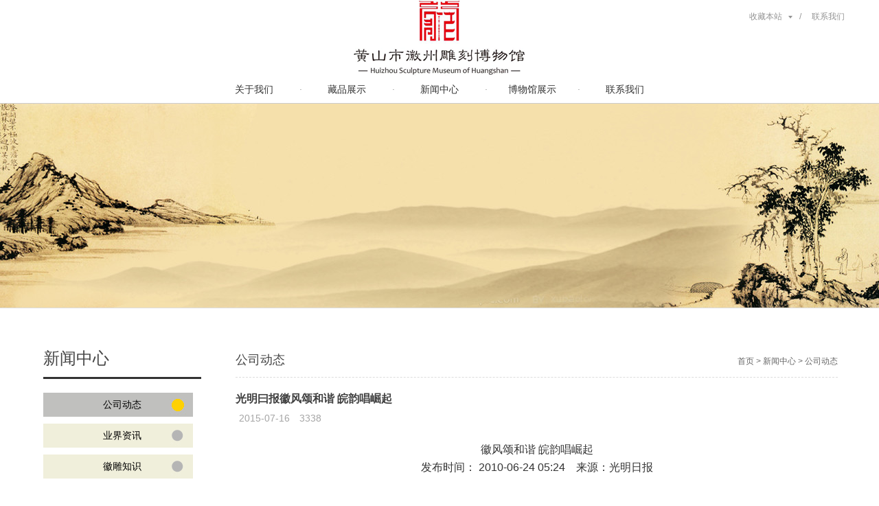

--- FILE ---
content_type: text/html; charset=UTF-8
request_url: http://www.hongjianhua.com/index.php/detail/gsdt/118.html
body_size: 10476
content:
<!DOCTYPE html>
<html lang="zh-CN"><head>
<meta http-equiv="content-type" content="text/html; charset=UTF-8">
<meta charset="UTF-8">
<meta name="renderer" content="webkit">
<title>光明曰报徽风颂和谐 皖韵唱崛起 - 徽派雕刻博物馆</title>
<meta name="keywords" content="徽派雕刻博物馆" />
<meta name="description" content="徽派雕刻博物馆" />
<meta name="viewport" content="width=1024">
<link rel="stylesheet" href="http://hongjianhua.com/data/template/default/images/global.css">

<link rel="stylesheet" href="http://hongjianhua.com/data/template/default/images/index.css">
<link rel="stylesheet" href="http://hongjianhua.com/data/template/default/css/common.css">

<script src="http://hongjianhua.com/data/template/default/images/jquery-1.js"></script>
<script src="http://hongjianhua.com/data/template/default/images/jquery.js"></script>
<script src="http://hongjianhua.com/data/template/default/images/global.js"></script>
<!--[if IE]>
    <script type="text/javascript" src="http://hongjianhua.com/data/template/default/template/zh-cn/js/html5.js"></script>
<![endif]-->
<!--[if IE 6]>
    <script type="text/javascript" src="http://hongjianhua.com/data/template/default/template/zh-cn/js/DD_belatedPNG_0.0.8a.min.js"></script>
    <script>
        DD_belatedPNG.fix('*');
    </script>
<![endif]-->
</head>
<body>
	
  
<header id="header">
  <section> <a href="http://www.hongjianhua.com/" id="logo"><img src="http://hongjianhua.com/data/template/default/images/logo.png" alt="洪建华"></a>
    <div class="infos">
      <div id="language">
        <p>收藏本站</p>
        <div class="option">  </div>
      </div>
      <span>/</span> <a href="http://www.hongjianhua.com/index.php/category/lxfs.html">联系我们</a> </div>
   
    <nav id="nav">
      <ul>
        <li> <a href="http://www.hongjianhua.com/index.php/category/gsjj.html">关于我们</a>
          <dl>
            <dd><a href="http://www.hongjianhua.com/index.php/category/gsjj.html">- 公司简介 </a></dd>
            <dd><a href="http://www.hongjianhua.com/index.php/category/dkwh.html">- 徽雕文化 </a></dd>
            <dd><a href="http://www.hongjianhua.com/index.php/category/guestbook.html">- 在线留言 </a></dd>
            <dd><a href="http://www.hongjianhua.com/index.php/category/mrly.html">- 
名人留影 </a></dd>
            <img src="http://hongjianhua.com/data/template/default/images/2013dx2jd6.jpg">
          </dl>
        </li>
        
        <li> <a href="http://www.hongjianhua.com/index.php/category/zdxl.html">藏品展示</a>
          <dl>
            <dd><a href="http://www.hongjianhua.com/index.php/category/zdxl.html">- 竹雕系列 </a></dd>
            <dd><a href="http://www.hongjianhua.com/index.php/category/mdxl.html">- 木雕系列 </a></dd>
            <dd><a href="http://www.hongjianhua.com/index.php/category/jjxl.html">- 家具系列 </a></dd>
            <dd><a href="http://www.hongjianhua.com/index.php/category/gqxl.html">- 古琴系列 </a></dd>
            <img src="http://hongjianhua.com/data/template/default/images/20090zzvdh.jpg">
          </dl>
        </li>
        
        <li> <a href="http://www.hongjianhua.com/index.php/category/gsdt.html">新闻中心</a>
          <dl>
            <dd><a href="http://www.hongjianhua.com/index.php/category/gsdt.html">- 公司动态 </a></dd>
            <dd><a href="http://www.hongjianhua.com/index.php/category/yjzx.html">- 业界资讯 </a></dd>
            <dd><a href="http://www.hongjianhua.com/index.php/category/dkzs.html">- 徽雕知识 </a></dd>
            
            <img src="http://hongjianhua.com/data/template/default/images/18296r22hf.jpg">
          </dl>
        </li>
        
        <li> <a href="http://www.hongjianhua.com/index.php/category/ppgs.html">博物馆展示</a>
          <dl>
            <dd><a href="http://www.hongjianhua.com/index.php/category/ppgs.html">- 品牌故事 </a></dd>
            <dd><a href="http://www.hongjianhua.com/index.php/category/ ppwh.html">- 品牌文化 </a></dd>
           
            <img src="http://hongjianhua.com/data/template/default/images/1834022fh6.jpg">
          </dl>
        </li>
        
        <li> <a href="http://www.hongjianhua.com/index.php/category/lxfs.html">联系我们</a>
          <dl class="last">
            <dd><a href="http://www.hongjianhua.com/index.php/category/lxfs.html">- 联系方式</a></dd>
            <dd><a href="http://www.hongjianhua.com/index.php/category/hzhb.html">- 合作伙伴</a></dd>
            <img src="http://hongjianhua.com/data/template/default/images/1906hn84rp.jpg">
          </dl>
        </li>
      </ul>
    </nav>
  </section>
</header>
<link rel="stylesheet" href="http://hongjianhua.com/data/template/default/css/news.css" />
<div class="ny_banner">
   <div class="nyb_c" style="background: url(http://hongjianhua.com/data/template/default/images/products.jpg) bottom center no-repeat;">
   </div>
</div>
<div class="ny_main">
<div class="sContent">
<div class="one">
<div class="three-fourth">
<div id="map">
  <h1>公司动态</h1>
  <p><a href="http://hongjianhua.com/">首页</a> > <a href="http://hongjianhua.com/index.php/category/news.html">新闻中心</a> > <a href="http://hongjianhua.com/index.php/category/gsdt.html">公司动态</a></p>
 </div>
		<div class="blog-post">
							<div class="permalink">
								<h4>光明曰报徽风颂和谐 皖韵唱崛起</h4>
							</div>
							<ul class="post-meta">
								<li><i class="icon-time"></i> 2015-07-16 </li>
                                <li><i class="icon-thumbs-up"></i> 3338</li>
							</ul>
							<div class="post-intro">
								<div align="center">
 <span style="font-size:16px;">徽风颂和谐 皖韵唱崛起</span><br />
<span style="font-size:16px;">发布时间： 2010-06-24 05:24　来源：光明日报</span><br />
<br />
<span style="font-size:16px;">徽文化，让生活绚烂多彩 </span><br />
 <p>
  <span style="font-size:16px;">——上海世博会安徽馆侧记&nbsp; </span><span style="font-size:16px;"><br />
</span>
 </p>
 <p>
  <br />
<span style="font-size:16px;"></span>
 </p>
</div>
<span style="font-size:16px;">　　徽派建筑的马头墙和小青瓦、天然灵璧石象形的黄山 “迎客松”、翩翩起舞的散花天女和黄山、九华山、天柱山与长江、淮河、新安江的“三山三水”绮丽风光……安徽馆展示的历史文化、人文山水、经济发展、优美环境，成为2010年上海世博会的一道亮丽风景。 </span><br />
<span style="font-size:16px;">　　6月23日至27日，世博会“安徽活动周”的推出，更是从经济、科技、文化多角度演绎着与上海世博“城市，让生活更美好”主题相呼应的安徽馆内涵：徽文化，让生活更多彩！ </span><br />
<span style="font-size:16px;">　　无徽不成镇的“安徽智慧” </span><br />
<span style="font-size:16px;">　　“源远流长的徽文化，创造了明清时期无徽不成镇的传奇。”安徽省参与上海世博会筹备工作领导小组组长、副省长花建慧介绍，安徽馆就是立足于徽文化内在特质及其对人类社会发展的独特贡献，通过充分挖掘徽文化促进城镇发展的历史脉络，着力弘扬徽文化环境友好、天人合一时代精神的力作。 </span><br />
<span style="font-size:16px;">　　与中国红下五光十色、炫目亮丽的众多展馆不同，位于A片区的安徽馆，建筑外观提取明清徽派建筑标志性元素的粉墙黛瓦作为装饰，于粉墙之上表现山水意境，以经典黑白之美诠释徽派建筑对建筑风格的深远影响，恢弘大气而尊贵精细。走进安徽馆，迎面便是笑迎八方客的“迎客松”；漫步在连接场馆的两个通道，一面是黄山云海行云流水般的美妙画卷和安徽山水的风光精萃，直观诠释城市因山水而有生气的道理；另一面，老子、庄子、华佗……30位皖山徽水和徽文化经千百年造化孕育出的历史文化名人与您相伴，城市因人文而显厚重。 </span><br />
<span style="font-size:16px;">　　清雅静谧的徽派建筑天井场景是命名为“和谐之源”的展示——天井中央设置一方造型古朴的石鼓，石鼓四周铺陈有“荷花”“螃蟹”画面，寓意“和谐”。“和谐”是徽文化所倡导的核心理念，更是当今时代的主旋律！以“和谐之源”展项为中心，四周呈“田”字状环绕分布四座徽州民居防火水缸互动展项。观众通过缸体表面互动界面触摸操作，将显示安徽及所辖十七个市的“城市”、“经济”、“人文”、“风光”等四项内容，寓意着徽文化核心理念对现实社会生活巨大的促进作用。 </span><br />
<span style="font-size:16px;">　　“四水归堂”是徽文化对民居建筑的最直观贡献之一。天井，作为徽州民居中最基本的建筑格式，它使得屋内光线充足，空气流通，坐在厅堂内能够晨沐朝霞，夜观星斗。既与外界相对分离，又与自然亲密接触的设计，体现了“天人合一”、“和谐共生”的理念，而这种理念在徽文化的升华演进中更承载了“文明、开放”的创新精神。雨水通过天井四周的水枧注入沟渠，四方之财犹如天上之水，源源不断地流入自己家中……蕴含着“天降洪福，汇集财富”的寓意。多媒体技术营造的徽州大院天井，春雨淅沥而下，惊雷抚顶掠过，雨点在脚下的水面泛起一片涟漪，荷花随着雨声摇曳，螃蟹和游鱼嬉戏其间，游客恍若置身于真实的徽州天井之中，感受四水归堂带来的震撼。 </span><br />
<span style="font-size:16px;">　　水墨古村、喜鹊飞掠、梅立枝头、彩虹当空、天女散花……伴随着黄梅戏的优美曲调，在如梦如幻的安徽馆，历史与现实融为一体的“安徽智慧”无处不在。 </span><br />
<span style="font-size:16px;">　　展文化之魂的“盛世徽韵” </span><br />
<span style="font-size:16px;">　　宣纸、徽墨、歙砚、宣笔；徽剧、黄梅、花鼓……源于安徽的各种文化形式，既是徽文化的精髓，也是中华文明的瑰宝。“在活动周上，我们将尽情展示文化安徽、多彩安徽、创新安徽、崛起安徽、和谐安徽的崭新形象。”安徽省文化厅厅长杨果介绍，活动周演出展示的主题就叫作“盛世徽韵”！ </span><br />
<span style="font-size:16px;">　　突出安徽特色，突出文化品牌是安徽活动周演出活动的主题创意。围绕地方特色文化，非物质文化遗产这两个基本文化元素，安徽活动周将在浦江两岸全力展现徽文化之魂和城市生活之美—— </span><br />
<span style="font-size:16px;">　　“到宝钢大舞台去看安徽文化的精品名品！”在安徽活动周期间，以黄梅戏、徽剧、安徽民歌等具有代表性的地方艺术名牌悉数登场，黄新德、李龙斌、董成、韩再芬等10位中国戏剧梅花奖和文华大奖获得者领衔上阵。同时，以“文房四宝、画里安徽”为主题的非物质文化遗产项目，也在宝钢大舞台传习区集中展示。安徽现有联合国教科文组织“人类非物质文化遗产代表作名录”1项，国家和省级非物质文化遗产代表作名录分别为260多项,国家级和省级非物质文化遗产代表性传承人200多人。此次组织10个入选联合国教科文组织及国家级、省级非物质文化遗产名录和民间艺术项目，40余名国家级、省级非遗代表性传承人和中国工艺美术大师，宣纸、徽墨、歙砚、宣笔，现场制作，尽收眼底；铁画、丝画、徽州三雕，精品展示，天工巧夺；撕纸、剪纸、豆腐制作技艺，绝活绝伦，看尽神奇。观众在一睹徽匠神工精美绝活的同时，还可亲身体验，互动参与。 </span><br />
<span style="font-size:16px;">　　世博轴博成路巡游呈现“安徽风情、欢乐世博”，注重吉祥喜庆、激情奔放、诙谐时尚。大巡游以安徽地方戏剧、特色文化为元素，营造喜庆、诙谐的视觉效果和欢快、热烈的场面，张扬安徽人的精气神。巡游队伍十阵齐进，蚌埠花鼓灯热情奔放，喜气洋洋；七仙女喜降世博，赞颂神州新貌，播撒幸福美好；芜湖方特欢乐世界卡通方阵夸张生动，幽默诙谐；凤阳花鼓集歌舞、演奏、表演为一体，载歌载舞，热烈欢快；休宁得胜鼓古朴凝重，威武雄壮，撼人心魄。而在庆典广场上，“花鼓敲天下、激情迎世博”的演出，将一展花鼓灯、五禽戏、泗州戏的皖韵徽风。 </span><br />
<span style="font-size:16px;">　　5天时间里、600名演员、70多个场次，借助世博会平台，安徽向世界诠释“徽文化让生活更多彩——无徽不成镇”的参展理念，演绎皖风徽韵的精彩魅力。 </span><br />
<span style="font-size:16px;">　　为世博添彩的“安徽元素” </span><br />
<span style="font-size:16px;">　　外环高架与世博大道交叉处，是外地宾朋到世博会的主入口。从这里开始世博会之旅的游客都会看到一座以《舞龙》命名的雕塑作品：7位人物和盘旋的3条巨龙，高6米，重3吨,塑造了一群年轻人兴高采烈舞龙的场景——这座雕塑的作者就是安徽建工学院艺术系教授程连昆。 </span><br />
<span style="font-size:16px;">　　“安徽不仅有昔日无徽不成镇的荣光，今天的世博会上‘安徽元素’也无处不在，为世博添彩。”安徽省贸促会会长高红妹介绍，在世博园内由程连昆教授创作的雕塑除了《舞龙》之外，还有《金梭银梭》、《凝》、《佳音》和《绣》，都是世博园里的艺术精品。在世博园的建设过程中，安徽籍建设者多达6629人，有14家企业承建（参建）了30多项工程。西班牙、阿联酋、冰岛、委内瑞拉等7个国家主题场馆，都是由安徽企业打造而成。 </span><br />
<span style="font-size:16px;">　　“世博会开园仪式上打开世博园大门的磁悬浮金钥匙就是‘安徽制造’！”——在上海世博会上，在皖高校和科研机构长期高科技积累、丰富的工程实践经验，为之增添了绚丽的科技色彩。中国科大就为世博会开幕式设计了“动感曲面系统”，让770个小球悬浮在舞台上方，变化出各种各样的曲面；而舞台边缘隐藏着的12个直径约0.6米的小球，随音乐而舞动，现场效果令人称奇；科大讯飞公司将全球领先的智能语音技术运用到世博会吉祥物“海宝”身上，使“海宝”“能听会说”；科大立安公司大空间早期火灾探测与报警系统，为世博会多个场馆安装了消防安全系统，用“电子眼鼻”为世博会筑起安全“防火墙”。 </span><br />
<span style="font-size:16px;">　　“绿色世博”是2010年上海世博会的一张亮丽名片，安徽优秀新能源企业成为“绿色世博”的践行者：合肥阳光电源“包揽”了世博场馆全部太阳能光伏发电工程，装机总容量累计超过6兆瓦；安凯集团的14台纯电动客车成为贵宾接待用车，在世博会园区内提供零排放、无污染的绿色交通服务。 </span><br />
<span style="font-size:16px;">　　全椒的蔬菜、长丰的猪肉、皖南的三黄鸡、宁国的山核桃……“皖”字号绿色农产品成为信赖之选：亮相世博会。世博会期间，安徽被列入供沪备案的畜禽基地和企业共115家，蔬菜重点县14个。池州润思祁门红茶与“一笑堂”六安瓜片已同时入选中国世博十大名茶，安徽进驻世博的名茶品牌达14种，成为全国进入世博会用茶品牌最多的省份。 </span><br />
<span style="font-size:16px;">　　城市，让生活更美好！徽文化，让生活绚烂多彩！ </span><br />
<br />                            </div>
		</div>	
</div>
<div class="one-fourth sidebar right">					
<div id="ny_left" style=""><!--内页左边-->
<h1 class="biaoti">新闻中心</h1>
<ul id="ny_nav">
									<li id="ny_navId1"  class="ny_nav_active"><a href="http://hongjianhua.com/index.php/category/gsdt.html">公司动态</a></li>
						<li id="ny_navId1" ><a href="http://hongjianhua.com/index.php/category/yjzx.html">业界资讯</a></li>
						<li id="ny_navId1" ><a href="http://hongjianhua.com/index.php/category/dkzs.html">徽雕知识</a></li>
			  </ul>
 <script language="javascript" type="text/javascript">
try {
    document.getElementById("ny_navId" + ny_nav).className = "ny_nav_active";
}
catch (e) {}
</script>
</div></div>
				</div>
</div>
</div>
<footer id="footer">
		<section>
			<dl><dt><a href="http://www.hongjianhua.com/index.php/category/gsjj.html">关于我们</a></dt>
				<dd><a href="http://www.hongjianhua.com/index.php/category/gsjj.html">公司简介 </a></dd>
            <dd><a href="http://www.hongjianhua.com/index.php/category/dkwh.html">徽雕文化 </a></dd>
            <dd><a href="http://www.hongjianhua.com/index.php/category/guestbook.html">在线留言 </a></dd>
            <dd><a href="http://www.hongjianhua.com/index.php/category/mrly.html"> 
名人留影 </a></dd>
			</dl>
            
			<dl><dt><a href="http://www.hongjianhua.com/index.php/category/zdxl.html">藏品展示</a></dt>
				<dd><a href="http://www.hongjianhua.com/index.php/category/zdxl.html">竹雕系列 </a></dd>
            <dd><a href="http://www.hongjianhua.com/index.php/category/mdxl.html">木雕系列 </a></dd>
            <dd><a href="http://www.hongjianhua.com/index.php/category/jjxl.html">家具系列 </a></dd>
            <dd><a href="http://www.hongjianhua.com/index.php/category/gqxl.html">古琴系列 </a></dd>
			</dl>
            
			<dl><dt><a href="http://www.hongjianhua.com/index.php/category/gsdt.html">新闻中心</a></dt>
				 <dd><a href="http://www.hongjianhua.com/index.php/category/gsdt.html">公司动态 </a></dd>
            <dd><a href="http://www.hongjianhua.com/index.php/category/yjzx.html">业界资讯 </a></dd>
            <dd><a href="http://www.hongjianhua.com/index.php/category/dkzs.html">徽雕知识 </a></dd>
			</dl>
            
			<dl><dt><a href="http://www.hongjianhua.com/index.php/category/ppgs.html">博物馆展示</a></dt>
				<dd><a href="http://www.hongjianhua.com/index.php/category/ppgs.html">品牌故事 </a></dd>
            <dd><a href="http://www.hongjianhua.com/index.php/category/ ppwh.html">品牌文化 </a></dd>
			</dl>
            
			<dl><dt><a href="http://www.hongjianhua.com/index.php/category/lxfs.html">联系我们</a></dt>
				 <dd><a href="http://www.hongjianhua.com/index.php/category/lxfs.html">联系方式</a></dd>
            <dd><a href="http://www.hongjianhua.com/index.php/category/hzhb.html">合作伙伴</a></dd>
			</dl>
		</section>
		<img src="http://hongjianhua.com/data/template/default/images/slogan.jpg" alt="" id="slogan">
		<section class="pointer">
			<a href="http://www.hongjianhua.com/index.php/category/khfw.html">客户服务</a><span>·</span><a href="http://www.hongjianhua.com/index.php/category/cjwt.html">常见问题</a><span>·</span><a href="http://www.hongjianhua.com/index.php/category/dkzs.html">雕刻知识</a><span>·</span><a href="http://www.hongjianhua.com/index.php/category/lxfs.html">联系我们</a>
		</section>
		<div class="copy">
			<a href="http://www.huangshancity.com" target="_blank">技术支持：黄山智慧城市科技 </a> <a href="https://beian.miit.gov.cn/#/Integrated/index" >皖ICP备2022001257号-1</a><a target="_blank" href="http://www.beian.gov.cn/portal/registerSystemInfo?recordcode=34100402000284"><img src="/data/attachment/image/20250312/2eccd40ebc1bf17d45928d33251820f7.png" alt="" style="vertical-align: middle;">皖公网安备34100402000284号</a>
			
			<p>Copyright © 2015 徽派雕刻博物馆. All Rights Reserved.</p>
		</div>
	</footer>


</body></html>


--- FILE ---
content_type: text/css
request_url: http://hongjianhua.com/data/template/default/images/global.css
body_size: 1894
content:
/* reset */
html,body,h1,h2,h3,h4,h5,h6,div,dl,dt,dd,ul,ol,li,p,blockquote,pre,hr,figure,table,caption,th,td,form,fieldset,legend,input,button,textarea,menu{margin:0; padding:0;}
header,footer,section,article,aside,nav,hgroup,address,figure,figcaption,menu,details{display:block; margin:auto;}
table{border-collapse:collapse; border-spacing:0;}
caption,th{text-align:left; font-weight:normal;}
html,body,img,iframe,abbr{border:0;}
i,em{font-style:normal;}
[hidefocus],summary{outline:0;}
summary,picture{display:block;}
li{list-style:none;}
sup,sub{font-size:12px;}
textarea{overflow:auto; resize:none;}
label,summary{cursor:default;}
a,button{cursor:pointer;}
h1,h2,h3,h4,h5,h6,b{font-weight:normal; display:block;}
a,a:hover{text-decoration:none;}
a{color:#333;}
a:hover{color:#000;}
body,textarea,input,button,select,keygen,legend{font:14px/1.5 'Microsoft YaHei', 'Microsoft YaHei UI', 'WenQuanYi Micro Hei', Arial, sans-serif,\5b8b\4f53; color:#666; outline:0;}
html{font-size:10px;}
body{background:#fff; -webkit-transition:none !important; -moz-transition:none !important; -ms-transition:none !important; -o-transition:none !important;}
input[type=submit]{cursor:pointer;}


.fl{float:left;}
.fr{float:right;}
.clear{zoom:1;}
.clear:after{content:''; width:0; height:0; display:block; clear:both;}
#header, #banner{width:100%; min-width:1180px; margin:auto;}
section{width:1180px; margin:auto; position:relative;}

#header{height:150px; background:#fff; border-bottom:1px solid #ccc; background: url(../img/topbg.jpg) no-repeat center 0;}
#header section{height:150px;}
#logo{display:block; width:250px; height:110px; margin:auto;}
#header .infos{position:absolute; top:15px; right:0; font-size:12px; color:#949494;}
#header .infos a{color:#949494;}
#header .infos a:hover{color:#333;}
#language{float:left; height:16px; position:relative; padding-right:10px;}
#language:after{content:''; display:block; width:0; height:0; position:absolute; top:8px; right:-5px; border-left:3px solid  transparent; border-right:3px solid transparent; border-top:4px solid #949494;}
#language p{cursor:pointer;}
#language .option{display:none; position:absolute; top:20px; left:0;}
#language .option a{display:block; height:20px; line-height:20px;}
#header span{float:left; padding:0 15px;}
#header .infos > a{float:left;}
#header .security{width:120px; height:33px; line-height:33px; text-align:center; position:absolute; right:0; bottom:3px; background:#000 url(../img/carr_w.png) no-repeat 93px center; color:#fff; -webkit-transition:0.3s; transition:0.3s;}
#header .security:hover{background-color:#333;}

#nav{width:800px; height:40px; position:relative;}
#nav ul{width:675px; margin:auto;}
#nav ul li{float:left; width:135px; height:40px; position:relative;}
#nav ul li > a{display:block; height:40px; line-height:40px; text-align:center; -webkit-transition:0.3s; transition:0.3s;}
#nav ul li.act > a{color:#fd8200; font-weight:bold;}
#nav ul li:after{content:'·'; display:block; width:2px; height:40px; line-height:40px; color:#999; position:absolute; right:0; top:0;}
#nav ul li:last-of-type:after{display:none;}

#nav ul li dl{display:none; position:absolute; top:41px; left:0; width:513px; height:212px; background:#fff; border:1px solid #fff; z-index:11;}
#nav ul li dl.last{left:auto; right:0;}
#nav ul li dl dd{width:170px; height:34px; line-height:34px; margin-left:30px; font-size:15px;}
#nav ul li dl dd:first-of-type{margin-top:20px;
}
#nav ul li dl dd a{display:block; color:#333; -webkit-transition:0.3s; transition:0.3s;}
#nav ul li dl dd a:hover{color:#fd8200; text-indent:6px;}
#nav ul li dl img{position:absolute; top:0; right:0; border-left:1px solid #f0f0f0;}





#footer{width:1180px; margin:100px auto 35px;}
#footer section{overflow:hidden;}
#footer dl{float:left; width:212px; text-indent:10px; margin-right:30px;}
#footer dl:last-of-type{margin-right:0;}
#footer dl dt{margin-bottom:15px; font-size:16px; line-height:30px; color:#000; border-bottom:1px solid #d5d5d5;}
#footer dl dd{line-height:25px;}
#footer dl dd a{color:#999; -webkit-transition:0.3s; transition:0.3s;}
#footer dl dd a:hover{color:#000;}
#footer .sn, #footer .tx{background:url(../img/weibo_icon.png) no-repeat; padding-left:25px;}
#footer .tx{background-position:0 -25px;}
#footer .pointer{width:1180px; height:63px; border-top:1px solid #ccc; border-bottom:1px solid #ccc; line-height:63px; text-align:center;}
#footer .pointer span{padding:0 20px;}
#footer .pointer a:hover{text-decoration:underline;}
#footer .copy{margin:15px 0; overflow:hidden; font-size:12px; color:#7c7c7c;}
#footer .copy a{margin:0 22px; float:left; color:#7c7c7c; -webkit-transition:0.3s; transition:0.3s;}
#footer .copy a:hover{color:#333;}
#footer .copy p{float:right;}
#slogan{display:block; margin:60px auto;}




--- FILE ---
content_type: text/css
request_url: http://hongjianhua.com/data/template/default/images/index.css
body_size: 1068
content:
#banner{height:635px; overflow:hidden;}
#focus_main{width:100%; height:635px; position:relative;}
#focus_main li{display:none; width:100%; height:635px; position:absolute; top:0; left:0;}
#focus_main li img{position:absolute; top:0; left:50%; margin-left:-960px;}

#dot_wrap{width:636px; height:15px; padding:15px 0; position:absolute; bottom:0; left:50%; margin-left:-322px;}
#focus_dot{position:relative;}
#focus_dot li{float:left; width:7px; height:7px; margin:0 75px; border:1px solid #fff; background:#1a1c1f; position:relative; z-index:3; cursor:pointer; -webkit-transform:rotate(45deg); transform:rotate(45deg); -webkit-transition:0.3s; transition:0.3s;}
#time_line{position:absolute; top:19px; left:77px; width:486px; height:1px; background:url(../img/dotted.png) repeat-x; overflow:hidden;}
#focus_dot li.act{background:#cc0000; border-color:#cc0000;}
#time_line span{display:block; width:0; height:1px; background:#cc0000;}

img.title{display:block; margin:60px auto;}

#series{width:1180px; height:770px;}

#series div{float:left; overflow:hidden; position:relative; color:#fff; box-shadow:inset 0 0 0 0 #000; -webkit-transition:0.4s; transition:0.4s;}
#series div:hover{box-shadow:inset 0 0 0 10px rgba(0,0,0,.66);}
#series div a span{display:block; width:0; height:15px; line-height:15px; float:left; overflow:hidden; -webkit-transition:0.4s; transition:0.4s;}
#series h2{font-size:22px;}
#series a{display:inline-block; color:#fff; text-align:left;}
#series a img{float:left; vertical-align:middle;}
#series a:hover span{text-decoration:underline;}
#series div:hover a span{width:80px;}



#series .item_a{width:875px; height:480px; background:url(../img/item_a.jpg) no-repeat center center;}
#series .item_a article{position:absolute; top:110px; left:96px; text-align:center;}


#series .item_b{width:305px; height:480px; background:url(../img/item_b.jpg) no-repeat center center;}
#series .item_b article{width:100%; position:absolute; top:163px; left:0; text-align:center;}
#series .item_b h2, #series .item_b a{color:#000;}
#series .item_b p{margin:12px 0 20px; color:#979797;}


#series .item_c{width:545px; height:290px; background:url(../img/item_c.jpg) no-repeat center center;}
#series .item_c article{position:absolute; top:50px; left:38px; text-align:center;}


#series .item_d{width:330px; height:290px; background:url(../img/item_d.jpg) no-repeat center center;}
#series .item_d article{width:100%; position:absolute; top:160px; left:0; text-align:center;}
#series .item_d h2{height:48px; line-height:48px; margin-bottom:20px; text-align:center; background-color:rgba(0,0,0,0.6);}


#series .item_e{width:305px; height:290px; background:url(../img/item_e.jpg) no-repeat center center;}
#series .item_e article{position:absolute; top:50px; left:38px; text-align:center;}
#series .item_e h2, #series .item_e a{
	color:fff;
}


--- FILE ---
content_type: text/css
request_url: http://hongjianhua.com/data/template/default/css/common.css
body_size: 4128
content:
@charset "utf-8";
/* common.css 网站公共样式 */
#arrow{
	margin: 0 auto;
	margin-top:16px;
	*margin-top:12px !important;
	_margin-top:12px;
	height: 8px;
	width:15px;
	background: url(../images/arrow.jpg) no-repeat left 0px;
}
#arrow_contact{
	display:none;
	margin: 0 auto;
	margin-top: 10px;
	*margin-top:15px !important;
	_margin-top:7px;
	height: 10px;
	width:15px;
	background: url(../images/arrow_contact.jpg) no-repeat left 0px;
}




/* message*/
.message{width:940px;margin:20px auto;border:1px solid #ccc;font-size:12px;padding:10px;}
.message .title{color:#cc0000;border-bottom:1px solid black;font-size:14px;font-weight:800;line-height:30px;}
.message .content{line-height:25px;}
.message .content ul{list-style-type:disc;padding-left:20px;}
#footer_nav li {
	list-style: none;
}
#footer_nav li.fnav{
	list-style: none;
	float:left;
	margin-right:62px;
}
#footer_nav li.fnav a{
	color:#737373;
	display: block;
	line-height: 22px;
}

#footer_nav li ul li{
	_margin-bottom:-18px;
}
#footer_nav li ul li a{
	font-size:11px;
}
#footer_nav li.fnav a.fnavmain{
	line-height: 24px;
	font-size:14px;
	color:#1C1C1C;
	margin-bottom:6px;
}
#footer_nav li.fnav  a:hover {
	color: #F2003A;
}
#footer_knowledge{
	position: relative;
}
#prompt_con{
	display:none;
	position: absolute;
	left: 212px;
	top: 11px;
	width:223px;
	height:175px;

}
.left_arrow{
	float:left;
	width:9px;
	height:100%;
	background: url(../images/left_arrow.png) no-repeat;
}
#prompt{
	float:right;
	width:188px;
	height:100%;
	background-color:#E4E4E4;
	padding:10px 13px;
}
#prompt li{
	list-style:none;
	height:20px; overflow:hidden;
}
#prompt a{
	font-size:11px;
	line-height:20px;
	color:#707070;
	padding-left: 10px;
	width:auto;
	background: url(../images/right_arrow.png) left 7px no-repeat;
}
#copyright{
	line-height:24px;
	font-size:14px;
	float:right;
	color: #5f5f5f;
	padding-right: 100px;
padding-top: 20px;
}
#copyright p{padding-left:130px;}
.pagebar{
	width: 100%;
	text-align: center;
	margin:0 auto;
	overflow:hidden;
	zoom:1;
}
.pagebar a,.pagebar .current_page{
	display: inline-block;
	width:21px;
	height:21px;
	line-height: 21px;
	text-align: center;
	background-color:#D5D5D5;
	margin-right:5px;
	color:#555555;
	font-size:14px;
}
.pagebar a:hover,.pagebar  .current_page{
	background-color:#F90D55;
	color:#FFF;
}

.top {
width: 100%;
background: #ffffff;
height: 95px;
}
.top .shadow {
background: url('../images/header-shadow.png') center top repeat-x;
clear: both;
height: 20px;
z-index: 9998;
}

.ny_banner {
width: 100%;
height: 297px;
border-bottom: 1px #ddd solid;
}
.nyb_c {
width: 976px;
width: 100%;
height: 297px;
margin: 0 auto;
}
.ny_main{width: 1180px;overflow: hidden;zoom: 1;margin: 0 auto;padding: 20px 0 0 0;	}
.ny_main .sContent{font-size:14px;line-height:25px;color:#333333;padding:10px; overflow:hidden;}
.ny_ptab{padding: 10px 0 22px;height: 25px;line-height: 25px;}
.ny_ptab ul li{/*width: 70px;*/height: 25px;line-height: 25px;float: left;margin-right: 17px;font-size: 14px;font-family: "微软雅黑";}
.ny_ptab ul li.longer1{width: 115px;}
.ny_ptab ul li a{display: block;/*width: 70px;*/height: 25px;line-height: 25px;text-align: center;font-family: "微软雅黑";}
.ny_ptab ul li.longer a{/*width: 115px;*/}
.ny_ptab ul li a:link, .ny_ptab ul li a:active, .ny_ptab ul li a:visited{color: #333;}
.ny_ptab ul li a:hover, .ny_ptab ul li a.hover{color: #e6002e;/*font-weight: bold;*/}
.ny_ptab ul li.tab_spaces{width: 7px;background: url(/images/news2.gif) 0 0 no-repeat;}
.news_list{padding-bottom: 20px;overflow: hidden;zoom: 1;width: 976px;}
.news_one{padding-bottom: 19px;overflow: hidden;zoom: 1;font-family: "微软雅黑";}
.nl_img{width: 230px;height: 90px;float: left;overflow: hidden;}
.nl_txt{width: 725px;float: right;line-height: 23px;}
.nl_txt h2{line-height: 23px;font-size: 18px;color: #000;font-family: "微软雅黑";}
.nl_txt h2 a:link, .nl_txt h2 a:visited, .nl_txt h2 a:active{color: #000;}
.nl_txt h2 a:hover{color: #e6002e;}
.nl_txt h3{font-size: 12px;font-weight: normal;}
.nl_txt span{color: #333333;display: block;line-height: 23px;}
.view_detail{padding-right: 16px;line-height: 23px;text-align: right;padding-bottom: 5px;}
.view_detail a{text-decoration: underline;}

.page{margin:20px}
.page {
height: 26px;
text-align: center;
padding-left: 250px;
}
.page span, .page  a{
min-width: 16px;
_width: 16px;
border: 1px solid #ccc;	
display: inline;
float: left;
height: 24px;
margin-right: 3px;
padding: 0 5px;
line-height: 24px;
text-align: center;
}
.page  a{

color: #0579C6;
}

.mainlist {
padding: 30px;
}
/******** Contact *********/
#right-contact h2{font-size:24px;     text-align:center;     margin-bottom:20px}
#top-contact{ padding:25px;     color:#000}
#top-contact  h2{font-size:24px}
#top-contact .rte{    margin:20px 0 20px 0px;  line-height:24px}
#top-contact .rte p{padding:5px 0}

#top-contact span, #last span{    float:left; margin-top:10px; display:inline-block; text-indent:-9999px; margin-right:15px;     width:22px; height:21px}
#phone-number{    background:url('../images/phone-icon.png') no-repeat 0 3px;     padding-left:20px;     margin-bottom:10px}
#email-address{    background:url('../images/email-icon.png') no-repeat 0 3px;     padding-left:20px;     margin-bottom:10px}
#email-address a, #address a, #phone-number a{    text-decoration:none;     color:#000}
#address{    display:block;     max-width:400px;     width:80%;     margin:0 auto;     padding:0 20px;     background:url('../images/btn-transparent-bg.png') repeat 0 0;     color:#252525;     text-decoration:none;     margin-bottom:10px;     z-index:10000000;     position:relative;     cursor:pointer}

 #address:hover{    background:#262626;     color:#fff}

 #address p{line-height:24px; padding:14px 0}

 .btn{    display:block;     max-width:400px;     width:80%;     margin:0 auto;     padding:0 20px;     background:url('../images/btn-transparent-bg.png') repeat 0 0;     color:#252525;     text-decoration:none;     margin-bottom:10px;     z-index:10000000;  line-height:38px;     position:relative;     cursor:pointer}

 .btn a{    color:#252525;     text-decoration:none}
 .btn:hover a,  .btn:hover{    background:#262626;     color:#fff}

#address span{         height:21px}
#address:hover span{    }
.email span{    background:url('../images/email-icon-home.png') no-repeat 0 center;     height:100%}
.email:hover span{    background-image:url('../images/email-icon-home-white.png')}
.phone span{    background:url('../images/phone-icon-home.png') no-repeat 0 center;     height:100%}
.phone:hover span{    background-image:url('../images/phone-icon-home-white.png')}
.footer-hover{ position:absolute;  width:100%;  height:100%;  top:0;  left:0;  z-index:1;  clip:rect(0,0,0,0)}
.ad{width:150px;float:left;padding-top: 25px;}
#ny_left h1.biaoti{ font-size:24px; font-weight:normal; height:50px; line-height:45px; border-bottom:3px solid #333333; color:#444;text-shadow: 0 1px #fff;}
#ny_left h1.biaoti span{ font-size:14px; color:#999;}
#map{ height:50px; font-size:12px; border-bottom:1px dashed #ddd; margin-bottom:20px;line-height:50px;text-shadow: 0 1px #fff;}
#map h1{ float:left; font-size:18px; font-weight:normal; color:#444;}
#map p{ float:right; text-align:right;color:#666; line-height:55px;}
#map p span{ font-family:"simsun"; color:#666;}
#map p a{ color:#666;}
#map p a:hover{ color:#FF6600;}
#map p b{ color:#669933;}
#ny_nav{ clear:both; }
#ny_nav li{margin-top:10px; line-height:35px;background: url(../images/s2.png) no-repeat;text-align:center}
#ny_nav li a{ color:#000; display:block;font-size:14px;}
#ny_nav li a:hover{ background:url(../images/s1.png) no-repeat;}
#ny_nav li.ny_nav_active{ background:url(../images/s1.png) no-repeat;}
#ny_nav .nav2 li{background:#fefeed;border: 1px solid #CCC;line-height:26px;margin-top:5px;}
#ny_nav .nav2 li a {font-size:12px;}
#ny_nav .nav2 li a:hover{ background:#c0c0be;}
#ny_nav li.active{ background:#c0c0be;}

/* online */
#online_qq_tab a,.onlineMenu h3,.onlineMenu li.tli,.newpage{background:url(../images/float_s.gif) no-repeat;}
#onlineService,.onlineMenu,.btmbg{background:url(../images/float_bg.gif) no-repeat;}

#online_qq_layer{z-index:9999;position:fixed;right:0px;top:0;margin:150px 0 0 0;}
*html,*html body{background-image:url(about:blank);background-attachment:fixed;}
*html #online_qq_layer{position:absolute;top:expression(eval(document.documentElement.scrollTop));}

#online_qq_tab{width:28px;float:left;margin:120px 0 0 0;position:relative;z-index:9;}
#online_qq_tab a{display:block;height:118px;line-height:999em;overflow:hidden;}
#online_qq_tab a#floatShow{background-position:-30px -374px;}
#online_qq_tab a#floatHide{background-position:0 -374px;}

#onlineService{display:inline;margin-left:-1px;float:left;width:130px;display:none;background-position:0 0;padding:10px 0 0 0;}
.onlineMenu{background-position:-262px 0;background-repeat:repeat-y;padding:0 15px;}
.onlineMenu h3{height:36px;line-height:999em;overflow:hidden;border-bottom:solid 1px #ACE5F9;}
.onlineMenu h3.tQQ{background-position:0 10px;}
.onlineMenu h3.tele{background-position:0 -47px;}
.onlineMenu li{height:36px;line-height:36px;border-bottom:solid 1px #E6E5E4;text-align:center;}
.onlineMenu li.tli{padding:0 0 0 28px;font-size:12px;text-align:left;}
.onlineMenu li.zixun{background-position:0px -131px;}
.onlineMenu li.fufei{background-position:0px -190px;}
.onlineMenu li.phone{background-position:0px -244px;}
.onlineMenu li a.newpage{display:block;height:36px;line-height:999em;overflow:hidden;background-position:5px -100px;}
.onlineMenu li img{margin:8px 0 0 0;}
.onlineMenu li.last{border:0;}

.wyzx{padding:8px 0 0 5px;height:57px;overflow:hidden;background:url(../images/webZx_bg.jpg) no-repeat;}

.btmbg{height:12px;overflow:hidden;background-position:-131px 0;}
.kefuright .tianmao{
width: 55px;
height: 55px;
background-color: black;
position: fixed;
_position: absolute;
top: 500px;
right: 5px;
z-index: 10000;
}
.kefuright .zixun{
width: 55px;
height: 55px;
background-color: black;
position: fixed;
_position: absolute;
top: 560px;
right: 5px;
z-index: 10000;
}
.kefuright .gotop{
width: 55px;
height: 55px;
background-color: black;
position: fixed;
_position: absolute;
top: 620px;
right: 5px;
z-index: 10000;
}

/* 支付页面 */
.payment-bank {
margin-top: 10px;
border: 1px solid #DFDFDF;
padding: 5px 0 10px 20px;
background-color: #F5F5F5;
}
.clr {
height: 0;
font-size: 0;
line-height: 0;
clear: both;
overflow: hidden;
}
.payment-banktit {
height: 20px;
line-height: 20px;
margin-top: 5px;
padding: 5px 0;
font-family: \5b8b\4f53;
cursor: pointer;
}
.payment-banktit b, .dot-icon, .buy-okprompt li, .recommend-icon, .entire-userprompt span {
background: url(../images/myls09.png) no-repeat;
}
.payment-banktit b.open {
background-position: -124px -882px;
}
.payment-banktit b {
display: inline-block;
height: 20px;
padding-left: 17px;
color: #333;
font-size: 14px;
background-position: -124px -902px;
}
.payment-banktit span {
display: inline-block;
height: 20px;
color: #8D8D8D;
font-size: 12px;
padding-left: 5px;
}
.payment-bankcen {
display: none;
padding-top: 10px;
}
.bank {
width: 786px;
padding: 15px 0 0 20px;
}
.payment-bankcen .bank {
padding-top: 0;
width: 946px;
}

.tab3 .bd .imgradio li {
padding: 0 0 0 20px;
width: 112px;
height: 32px;
float: left;
position: relative;
margin: 0 25px 15px 0;
_display: inline;
_zomm: 1;
line-height:32px;
}
.payment-bankcen .bank .imgradio li {
margin-right: 45px;
}
.tab3 .bd .imgradio li input {
position: absolute;
left: 0;
top: 10px;
border:none;
height:13px;
width:13px;
}
.tab3 .bd .imgradio li img {
cursor: pointer;
}

/* online */
#online_qq_tab a,.onlineMenu h3,.onlineMenu li.tli,.newpage{background:url(../images/float_s.gif) no-repeat;}
#onlineService,.onlineMenu,.btmbg{background:url(../images/float_bg.gif) no-repeat;}

#online_qq_layer{z-index:9999;position:fixed;right:0px;top:0;margin:150px 0 0 0;}
*html,*html body{background-image:url(about:blank);background-attachment:fixed;}
*html #online_qq_layer{position:absolute;top:expression(eval(document.documentElement.scrollTop));}

#online_qq_tab{width:28px;float:left;margin:120px 0 0 0;position:relative;z-index:9;}
#online_qq_tab a{display:block;height:118px;line-height:999em;overflow:hidden;}
#online_qq_tab a#floatShow{background-position:-30px -374px;}
#online_qq_tab a#floatHide{background-position:0 -374px;}

#onlineService{display:inline;margin-left:-1px;float:left;width:130px;display:none;background-position:0 0;padding:10px 0 0 0;}
.onlineMenu{background-position:-262px 0;background-repeat:repeat-y;padding:0 15px;}
.onlineMenu h3{height:36px;line-height:999em;overflow:hidden;border-bottom:solid 1px #ACE5F9;}
.onlineMenu h3.tQQ{background-position:0 10px;}
.onlineMenu h3.tele{background-position:0 -47px;}
.onlineMenu li{height:36px;line-height:36px;border-bottom:solid 1px #E6E5E4;text-align:center;}
.onlineMenu li.tli{padding:0 0 0 28px;font-size:12px;text-align:left;}
.onlineMenu li.zixun{background-position:0px -131px;}
.onlineMenu li.fufei{background-position:0px -190px;}
.onlineMenu li.phone{background-position:0px -244px;padding: 0 0 0 18px;}
.onlineMenu li a.newpage{display:block;height:36px;line-height:999em;overflow:hidden;background-position:5px -100px;}
.onlineMenu li img{margin:8px 0 0 0;}
.onlineMenu li.last{border:0;}
.wyzx{padding:8px 0 0 5px;height:57px;overflow:hidden;background:url(../images/webZx_bg.jpg) no-repeat;}

.btmbg{height:12px;overflow:hidden;background-position:-131px 0;}

--- FILE ---
content_type: text/css
request_url: http://hongjianhua.com/data/template/default/css/news.css
body_size: 4727
content:
@charset "utf-8";
.one{padding-top:20px}
.permalink h4 {
margin-bottom: 0px;
}
h4 {
font-size: 16px;
line-height: 22px;
}
h1, h2, h3, h4, h5, h6 {
font-weight: 700;
font-variant: normal;
white-space: normal;
color: #404040;
margin-bottom: 20px;
font-family: '微软雅黑', arial, helvetica, sans-serif;
}
.three-fourth {
width: 877px;
float:right;
padding-left:50px;
}
.blog-post {
float: left;
width: 100%;
padding-bottom: 30px;
margin-bottom: 30px;
border-bottom: 1px solid #e1e1e1;
}
.permalink a {
    color: #656d78;
    font-family: "微软雅黑";
    font-weight: 700;
    font-size: 18px;
    -webkit-transition: all 0.25s ease-out;
    -moz-transition: all 0.25s ease-out;
    -o-transition: all 0.25s ease-out;
    -ms-transition: all 0.25s ease-out;
    transition: all 0.25s ease-out;
}
.permalink a:hover { text-decoration: none ;color: #00813e;}
.blog-post.layout-2 ul.post-meta {
width: auto;
display: block;
}
ul.post-meta {
overflow: hidden;
float: left;
margin-bottom: 10px;
width: 100%;
}
ul.post-meta li:first-child {
margin-left: 0px;
}
ul.post-meta li {
padding: 5px 0;
margin: 0 0px 5px 5px;
display: inline-block;
color: #a5a5a5;
}
ul.post-meta li i {
margin-right: 5px;
color: #a5a5a5;
}
ul.post-meta li a {
    color: #a5a5a5;
    font-weight: 400;
}
ul.post-meta li a:hover { text-decoration: none ;color: #2d95d2;}
.blog-post.layout-2 .post-intro {
float: left;
}
.blog-post.layout-2 .post-intro p {
margin-bottom: 10px;
}
.one-fourth {
width: 230px;
float:right;
}
.sidebar .widget {
float: left;
margin-bottom: 30px;
width: 100%;
}
.sidebar h4.widget-title {
color: #656d78;
font-family: '微软雅黑', Arial;
font-size: 16px;
margin-bottom: 10px;
font-weight: 500;
}
ul.sidebar-nav {
float: left;
list-style: none;
margin: 0px;
}
ul.sidebar-nav li {
width: 100%;
float: left;
list-style: none;
padding: 5px 0px 5px 0px;
border-bottom: 1px solid #efefef;
}
ul.sidebar-nav li a {
color: #a5a5a5;
-webkit-transition: all 100ms ease-in-out;
-moz-transition: all 100ms ease-in-out;
-o-transition: all 100ms ease-in-out;
-ms-transition: all 100ms ease-in-out;
transition: all 100ms ease-in-out;
cursor: pointer;
display: block;
}
ul.sidebar-nav li a:hover { text-decoration: none ;color: #2d95d2;}

.pro_list{clear:both;}
.pro_list li{ width:200px; float:left; margin-left:12px; margin-right:20px; height:300px;text-shadow: 0 1px #fff; margin-bottom:20px;}
.pro_list li .pic{ height:200px; width:200px; background:#fff; border:1px solid #ddd; text-align:center; line-height:120px; float:left; overflow:hidden;}
.pro_img{display:inline-block;text-align: center;vertical-align:middle;border:none;}

.pro_list li .title{ float:left; text-align:left;}
.pro_list li .title h1{margin-bottom:2px}
.pro_list li .title h1 a{ font-size:16px; height:24px; line-height:24px; font-weight:normal; color:#105c2d; margin-bottom:5px; display:block; overflow:hidden;}
.pro_list li .title h1 a:hover{ color:#ff8208;}
.pro_list li .title p a{ font-size:12px; color:#666; line-height:20px; display:block; height:40px; overflow:hidden; margin-bottom:5px;}
.pro_list .jg{ float:left; width:100px; display:block;  font-size:16px;margin-top:0px; color:#FF0000;}
.pro_list .jg b{ color:#999; font-size:18px; font-weight:normal;}

.pro_list li .title .xx_more{ height:18px; line-height:999px; overflow:hidden;width:19px; display:block;font-size:12px; background:url(../images/more.png) no-repeat top right;color:#666; margin-top:4px; margin-right:2px; text-align:right; float:right; cursor:pointer;}
.pro_list li .title .xx_more:hover{ background:url(../images/more_hover.png) no-repeat top right;}

.pro_list li:hover .pic{ border:1px solid #669933;}
.pro_list li:hover h1 a{ color:#ff8208;}
.pro_list li:hover p a{ color:#444;}

.w1000 {
width: 1180px;
margin-top: 0px;
margin-right: auto;
margin-bottom: 0px;
margin-left: auto;
}
.zbt {
font-family: Arial, Helvetica, sans-serif;
font-size: 14px;
line-height: 24px;
color: #333;
}

.dqwz{height: 30px;border:1px solid #ccc;margin-top: 10px;line-height:30px;padding-left:15px;margin-bottom: 10px;}
.space30 {
height: 30px;
}
.zbt span {
font-family: "微软雅黑", "宋体";
font-size: 30px;
line-height: 36px;
font-weight: bold;
color: #333;
}
.zbt label {
text-transform: capitalize;
}
.zlm {
margin: 0px;
}
.zlm .active{
	font-family: "微软雅黑", "宋体";
	font-size: 14px;
	line-height: 32px;
	color: #FFF;
	background-color: #00804c;
	height: 32px;
	width: 100px;
	display: block;
	text-align: center;
	float: left;
	margin-right: 10px;
	border:1px solid #00804c;
}
.zlm a{
	font-size: 14px;
	line-height: 32px;
	color: #333;
	background-color: #CCC;
	height: 32px;
	width: 98px;
	border: 1px solid #B3B3B3;
	text-decoration: none;
	text-align: center;
	display: block;
	float: left;
	margin-right: 10px;
}
.zlm a:hover{
	color: #FFF;
	background-color: #00804C;
	border: 1px solid #00804C;
}
.clear {
clear: both;
}
.nxzwz{
	font-family: "微软雅黑", "宋体";
	height: 35px;
	width: 1000px;
	margin-top: 0px;
	margin-right: auto;
	margin-bottom: 10px;
	margin-left: auto;
	border-bottom-width: 1px;
	border-bottom-style: solid;
	border-bottom-color: #CCC;
	font-size: 14px;
	line-height: 35px;
	color: #666;
	text-align: right;
}
.nxzwz a{
	color: #666;
	text-decoration: underline;
}
.nxzwz a:hover{
	color: #00804c;
	text-decoration: none;
}
.lmbg {
width: 218px;

}
.lmbg .title{
	height:40px;
	background:url(../images/guide.png) no-repeat;
	text-align:center;
	line-height: 40px;
}
.lmbg .title h1{font-size:20px;font-weight:bold;}
.l {
float: left;
}
.lmdh {
width: 105px;
margin-top: 80px;
margin-right: 0px;
margin-bottom: 80px;
margin-left: 0px;
padding-left: 5px;
}
.r {
float: right;
}
.lmdh a.active{
	font-family: "微软雅黑", "宋体";
	font-size: 14px;
	line-height: 35px;
	color: #333;
	background-color: #FFF;
	display: block;
	text-align: right;
	padding-right: 20px;
}
.lmdh a{
	font-family: "微软雅黑", "宋体";
	font-size: 14px;
	line-height: 35px;
	color: #FFF;
	text-decoration: none;
	text-align: right;
	display: block;
	padding-right: 20px;
}
.lmdh a:hover{
	font-family: "微软雅黑", "宋体";
	font-size: 14px;
	line-height: 35px;
	color: #333;
	background-color: #FFF;
	display: block;
	text-align: right;
	padding-right: 20px;
}
.w800{
	width:810px;
}
.w700{width:945px;border: 1px solid #CCC;border-top:2px solid #333}
/*产品样式*/
.product{
	margin: 0px;padding-left: 8px;
}
.product li img{
	
}
.product li{
	float: left;
	width:278px;
	height:315px;
	margin-top: 20px;
	margin-right: 15px;
	margin-left: 15px;
	border: 1px solid #ededed;
}
.product li:hover{border: 1px solid #333;}
.product li a{
	font-family: "微软雅黑", "宋体";
	font-size: 14px;
	line-height: 25px;
	color: #01804d;
	text-decoration: none;
	text-align: center;
	display: block;
}
.product li .title{
padding: 0 10px;
margin-top: 6px;
margin-bottom: 4px;
font-size: 14px;
text-align: left;
font-weight: 400;
text-overflow: ellipsis;
overflow: hidden;
}
.jiange{padding: 5px 10px;}
.jiange .price{
float:left;
font-weight: 700;
color: #f40;
position: relative;
left: -3px;
}
.price {
color: #ff2900;
font: 700 18px Verdana,Arial;
}
.price i {
font-style: normal;
font-family: Arial;
}
.jiange .dealing{
float:right;
}
.jiange .dealing a{
margin-right: 0;
float: left;
height: 26px;
line-height: 26px;
display: inline-block;
overflow: hidden;
position: relative;
color: #fff;
font-size: 14px;
font-weight: 700;
font-family: 'Microsoft Yahei';
text-align: center;
width: 80px;
background-color: #01804d;
}
.jiange .dealing a:hover{background-color:#05663F}
.product li a:hover{
	
}
.space10 {
height: 10px;
}
.w500 {
width: 500px;
}
.w380 {
width: 380px;
}

#preview{
	float:none;
	text-align:center;
	width:380px;
	margin-top: 0px;
	margin-right: auto;
	margin-bottom: 0px;
	margin-left: auto;
}
.jqzoom{
	width:380px;
	/*height:335px;*/
	position:relative;
	border: 1px solid #ccc;
}

.zoomdiv{ left:859px; height:400px; width:400px;}
.list-h li{ float:left;}
#spec-n5{
	width:380px;
	height:px;
	padding-top:6px;
	overflow:hidden;
}
#spec-left{ background:url(../images/left.gif) no-repeat; width:10px; height:65px; float:left; cursor:pointer; margin-top:10px;}
#spec-right{background:url(../images/right.gif) no-repeat; width:10px; height:65px; float:left;cursor:pointer; margin-top:10px;}
#spec-list{
	width:490px;
	float:left;
	overflow:hidden;
	margin-left:2px;
	display:inline; 
}
#spec-list ul li{ float:left; margin-right:0px; display:inline; width:75px; height:75px;}
#spec-list ul li img{ padding:2px ; border:1px solid #ccc; width:65px; height:65px;}

/*jqzoom*/
.jqzoom{position:relative;padding:0;}
.zoomdiv{z-index:100;position:absolute;top:1px;left:0px;width:400px;height:400px;background:url(../images/loading.gif) #fff no-repeat center center;border:1px solid #e4e4e4;display:none;text-align:center;overflow: hidden;}
.bigimg{width:800px;height:800px;}
.jqZoomPup{
	z-index:10;
	visibility:hidden;
	position:absolute;
	top:0px;
	left:0px;
	width:60px;
	height:60px;
	border:1px solid #aaa;
	background:#fff 50% top no-repeat;
	opacity:0.5;
	-moz-opacity:0.5;
	-khtml-opacity:0.5;
	filter:alpha(Opacity=50);
	cursor:move;
}
#spec-list{ position:relative; width:330px; margin-right:6px;}
#spec-list div{ margin-top:0;margin-left:-30px; *margin-left:0;}
.w490 {
width: 450px;
padding-right: 20px;
padding-left: 20px;
}
.w595{
	width: 772px;
}
.cpwz {
font-family: "微软雅黑", "宋体";
font-size: 14px;
line-height: 25px;
/* color: #666; */
}
.cpwz h3 {
font-family: "微软雅黑", "宋体";
font-size: 24px;
line-height: 35px;
font-weight: bold;
color: #00804C;
margin-bottom:5px;

}
.cpwz p{color: #999;}
.tm-fcs-panel {
background-image: url(../images/0012.png);
}
.tm-fcs-panel {
background-color: #e9e9e9;
background-repeat: no-repeat;
backgroung-position: left 0;
position: relative;
left: 0;
z-index: 10;
font: 12px/1.5 "Microsoft Yahei",tahoma,arial;
padding-bottom: 5px;
margin-right: 20px;
margin-top: 10px;
}
.tm-promo-panel dd {
padding: 8px 0;
}
.tm-fcs-panel dl dt.tb-metatit {
color: #999;
font-size: 12px;
text-align: left;
float: left;
width: 50px;
margin: 0 10px;
}
.tm-fcs-panel dl dd {
color: #333;
margin-left: 70px;
}
.tm-promo-panel .tm-promo-price {
line-height: 24px;
font-size: 12px;
}
.tm-promo-panel.tm-promo-cur .tm-promo-price .tm-yen {
vertical-align: middle;
color: #c40000;
font-size: 18px;
font-family: Arial;
-webkit-font-smoothing: antialiased;
font-style: normal;
}
.tm-promo-panel .tb-metatit {
line-height: 36px;
}
.tm-promo-panel{margin:0 auto}
.tm-price-panel{margin: 5px 0;}
.tm-promo-panel.tm-promo-cur .tm-promo-price .tm-price {
vertical-align: middle;
font-size: 30px;
color: #c40000;
font-weight: bolder;
font-family: Arial;
-webkit-font-smoothing: antialiased;
}
.tm-promo-panel .tm-promo-price .tm-promo-type {
background-color: #f47a86;
border-radius: 1px;
color: #fff;
height: 16px;
line-height: 16px;
margin: 0 2px 4px 6px;
padding: 1px 5px;
position: relative;
font-style: normal;
}
.tm-promo-panel .tm-promo-price .tm-promo-type s {
position: absolute;
width: 0;
display: block;
font-size: 0;
left: -4px;
bottom: 0;
height: 0;
border: 3px solid #f47a86;
border-color: transparent #f47a86 #f47a86 transparent;
}
.tm-price-panel .tm-price {
text-decoration: line-through;
font-size: 14px;
}
.tm-price-panel .tm-yen{font-style: normal;}
.cpwz285 {
height: 285px;
}
.tb-meta {
margin: 5px 0;
margin-right: 20px;
}
.tb-meta dl {
line-height: 24px;
}
.tb-meta dl .tb-metatit {
color: #999;
font-size: 12px;
text-align: left;
float: left;
width: 50px;
margin: 0 10px;
}
.tb-meta dl dd {
margin-left: 70px;
}
.tb-btn-sku a {
margin-right: 0;
float: left;
height: 33px;
line-height: 33px;
display: inline-block;
overflow: hidden;
position: relative;
color: #fff;
font-size: 16px;
font-weight: 700;
font-family: 'Microsoft Yahei';
text-align: center;
width: 167px;
background-color: #ba7538;
}
.cpxq{float:left;border: 1px solid #ccc;width:945px;}
.cpxq .hd{height:37px;background:#f2f2f2;}
.cpxq .hd li{float:left;width:137px;line-height: 37px;text-align:center;border-right: 1px solid #fff;}
.cpxq .hd li a{font-size:14px;}
.cpxq .hd li.select{border-bottom: 2px solid #60a411;line-height: 36px;}
.cpxq .bd{margin:10px;}
.cpxq .bd .xiangq, .cpxq .bd .shouh, .cpxq .bd .wuliu{border: 1px solid #F5EAEA;}
.cpxq .bd .conttt{padding:5px}
.cpxq .bd .shouh, .cpxq .bd .wuliu{margin-top:15px;}
.cpxq .bd .shouh .title{height:51px;background:url(../images/sh.png) no-repeat}
.cpxq .bd .wuliu .title{height:51px;background:url(../images/wl.png)no-repeat}
.xgcp{float:left;width:205px;margin-left:15px;}
.xgcp .hd{height:37px;background:#f2f2f2;}
.xgcp .hd h1{font-size:14px;line-height: 37px;color: #4c4c4c;text-align:center;font-weight: 600;}
.xgcp .bd{padding:0 10px;}
.xgcp .bd li{margin-top:20px;}
.xgcp .bd li .title{padding:5px 0;}
.xgcp .bd .price2{text-align:center}
.xgcp .bd .price2 .old{padding-left:5px;text-decoration: line-through;}


.tab{border: 2px solid #bcd3a1;height:65px;line-height:65px;margin-bottom:15px;text-align:center;font-size:20px;font-weight:bold;color:red}
.tab1{border: 2px solid #bcd3a1;height:150px;}
.tab1 .title{height:40px;background:#f6fbef url(../images/che.png)no-repeat left}
.tab1 .title h1{font-size:18px;padding-left:55px;color:#3ea675;line-height:40px;margin-bottom:0px;}
.ordertab th{font-size:14px;border-top:1px solid #eaeaea;border-bottom:1px solid #eaeaea;}
.ordertab em{font-style: normal;}
.ordertab .taboprice{font-size:14px;text-decoration: line-through;}
.ordertab .tabprice{
font-weight: 700;
color: #f40;
font-size:14px;
}
.ordertab .bbb{border:1px solid #eaeaea;line-height:22px;}
.tab2{border: 2px solid #bcd3a1;height:65px;margin-top:15px;background:#f2f2f2}
.tab2 .totalprice{
width:250px;
float:right;
line-height:65px;
}
.tab2 .totalprice .title{font-size:16px;font-weight:700;}
.totalprice em{font-style: normal;font-weight: 700;
color: #f40;
font-size:16px;}
.totalprice .tab2price{
font-weight: 700;
color: #f40;
font-size:16px;
}
.tab3{border: 2px solid #bcd3a1;margin-top:15px;}
.tab3 .title{height:40px;background:#f6fbef url(../images/shxx.png)no-repeat left}
.tab3 .title h1{font-size:16px;padding-left:35px;color:#000000;line-height:40px;margin-bottom:0px;}
.tab3 .bd{margin:15px;background:#fffceb}
.tab3 .bd li{height:30px;line-height:30px;padding:10px 0;font-size:14px;}
.tab3 .bd label{width:150px;text-align:right;display: block;float:left}
.tab3 .bd input{border:1px solid #eaeaea;height:26px;width:260px;}
.tab4{margin-top:25px;}
.tab4 .btn2{float:right;background: #c80202;width:109px;height:32px;color:#fff;cursor: pointer;font-size:14px;text-align:center}

--- FILE ---
content_type: application/javascript
request_url: http://hongjianhua.com/data/template/default/images/global.js
body_size: 706
content:
$(document).ready(function(){
		$('#language').find('p').click(function(){
			$(this).siblings('.option').slideToggle();
		})

		// ------------------------------------
		
		$('#nav').find('li').hover(function(){
			$(this).addClass('act').find('dl').stop().slideDown();
		},function(){
			$(this).removeClass('act').find('dl').stop().slideUp();
		})



		// ------------------------------------
		
		var bannerStep = 0;
		var bannerTimer = null;
		var oTimeline = $('#time_line').find('span');
		$('#focus_main').find('li').eq(0).fadeIn(600);
		function banner(){
			oTimeline.animate({width:33*(bannerStep+1) + '%'},2000,'linear',function(){
				$('#focus_dot').find('li').eq(bannerStep+1).addClass('act');
				bannerStep++
				if (bannerStep >3){
					bannerStep = 0;
					$(this).css('width',0);
					$('#focus_dot li:gt(0)').removeClass();
				}
				$('#focus_main').find('li').eq(bannerStep).fadeIn(800).siblings().fadeOut(800);
				bannerTimer = setTimeout(banner,4000);
			});
		}

		$('#dot_wrap').hover(function(){
			oTimeline.pause();
		},function(){
			oTimeline.resume();
		})

		$('#focus_dot').find('li').on('click',function(){
			bannerStep = $(this).index();
			$('#focus_dot li:lt('+(bannerStep+1)+')').addClass('act');
			$('#focus_dot li:gt('+bannerStep+')').removeClass();
			oTimeline.animate({width:33*(bannerStep) + '%'},600,'linear');
			$('#focus_main').find('li').eq(bannerStep).fadeIn(800).siblings().fadeOut(800);
			clearTimeout(bannerTimer);
			bannerTimer = setTimeout(banner,4000);
		})


		banner();
		


		// ------------------------------------

	})